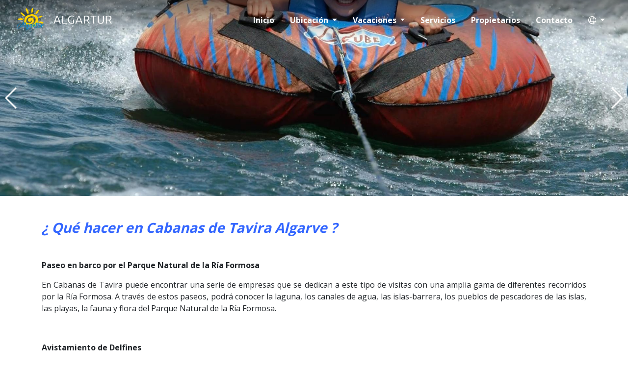

--- FILE ---
content_type: text/html; charset=utf-8
request_url: https://algartur.es/que-hacer-en-cabanas-de-tavira/
body_size: 6557
content:


<!DOCTYPE html>

<html id="ctl00_lang" lang="es">
<head><title>
	Que hacer en Cabanas de Tavira ?
</title><meta charset="UTF-8" /><meta name="viewport" content="width=device-width, initial-scale=1, user-scalable=0" /><meta id="ctl00_metaDescription" name="description" content="Que hacer en Cabanas de Tavira Algarve ?" /><meta id="ctl00_metaLanguage" name="content-language" content="es" /><meta id="ctl00_ogSite" property="og:site_name" content="" /><meta id="ctl00_ogLocale" property="og:locale" content="es_ES" /><meta id="ctl00_ogUrl" property="og:url" content="//algartur.es/que-hacer-en-cabanas-de-tavira/" /><meta id="ctl00_ogTitle" property="og:title" content="Que hacer en Cabanas de Tavira ?" /><meta id="ctl00_ogDescription" property="og:description" content="Que hacer en Cabanas de Tavira Algarve ?" /><meta property="og:type" content="website" /><meta id="ctl00_ogImage" property="og:image" content="https://algartur.com/assets/img/logo.png" /><link id="ctl00_canonical" rel="canonical" href="//algartur.es/que-hacer-en-cabanas-de-tavira/" /><link id="ctl00_hrefDeault" rel="alternate" hreflang="x-default" href="//algartur.com/cabanas-tavira-what-to-do/" /><link id="ctl00_href2" rel="alternate" hreflang="en" href="//algartur.com/cabanas-tavira-what-to-do/" /><link id="ctl00_href3" rel="alternate" hreflang="es" href="//algartur.es/que-hacer-en-cabanas-de-tavira/" /><link id="ctl00_href7" rel="alternate" hreflang="pt" href="//algartur.pt/cabanas-de-tavira-o-que-fazer/" /><link rel="icon" href="/assets/img/favicon.png" /><link rel="stylesheet" href="/assets/css/vendors/jquery-ui.min.css" /><link rel="stylesheet" href="/assets/css/vendors/bootstrap.min.css" /><link rel="stylesheet" href="/assets/css/all.min.css" /><link rel="stylesheet" href="/assets/css/vendors/swiper.min.css" /><link rel="stylesheet" href="/assets/css/estilos.css" />

    <style>
        .dropdown .dropdown-menu {
            min-width: 230px;
            position:absolute
        }

        @media(max-width:530px) {
            .dropdown-menu.multi-level .dropdown-submenu .dropdown-menu {
                position: absolute;
                left: 31px;
            }
        }

        .dropdown:hover > .dropdown-menu {
            display: block;
            margin-top: 0;
        }
        .dropdown-submenu {
            position: relative;
        }
        .dropdown-submenu>.dropdown-menu {
            top: 0;
            left: 100%;
            margin-top: -6px;
            margin-left: -1px;
            -webkit-border-radius: 0 6px 6px 6px;
            -moz-border-radius: 0 6px 6px;
            border-radius: 0 6px 6px 6px;
        }
        .dropdown-submenu:hover>.dropdown-menu {
            display: block;
        }
        .dropdown-submenu>a:after {
            display: block;
            content: " ";
            float: right;
            width: 0;
            height: 0;
            border-color: transparent;
            border-style: solid;
            border-width: 5px 0 5px 5px;
            border-left-color: #ccc;
            margin-top: 5px;
            margin-right: -10px;
        }
        .dropdown-submenu:hover>a:after {
            border-left-color: #fff;
        }

        .dropdown-submenu.pull-left {
            float: none;
        }
        .dropdown-submenu.pull-left>.dropdown-menu {
            left: -100%;
            margin-left: 10px;
            -webkit-border-radius: 6px 0 6px 6px;
            -moz-border-radius: 6px 0 6px 6px;
            border-radius: 6px 0 6px 6px;
        }
        #ctl00_Pagina_aceptoPoliticaPrivacidad {
            margin-right:3px;
        }
        /*.grecaptcha-badge { visibility: hidden; }*/
    </style>
</head>

<body id="ctl00_body">
     <!-- PhotoSwipe (programmed in this place, prevent auto submit) -->
    

    <form name="aspnetForm" method="post" action="/que-hacer-en-cabanas-de-tavira/" id="aspnetForm">
<div>
<input type="hidden" name="__VIEWSTATE" id="__VIEWSTATE" value="ccmobq6QPRfbMc6B5HIflt444HTFUf62BTxdT9p62XELXPYyxyxOVsxOPYQgvbQu2dIqNTWS24QmEq0zEddlSbpRcgGhaE4bQcyZDcHLbU8=" />
</div>


<script src="/ScriptResource.axd?d=XZH9RVb8CekXg9KpEYIejVP-JhVISXQ7Q3caDGpF64cvrD-hUkjj6KYAUHUxI6IQ1Wy-v9qQ_iz87mcPTjgUhzw7W10KX28AUdsHsfwMvd25orM89aTia1GMsbOGf3oqoXziKXCcW3l3W65SAh78ZxHoG2MQU1_-4RoS_ZOiFKA1" type="text/javascript"></script>
<div>

	<input type="hidden" name="__VIEWSTATEGENERATOR" id="__VIEWSTATEGENERATOR" value="E7E0F7B3" />
</div>

        

        <!-- Menú de navegació principal + Slider + Cercador -->
        <header class="menu-principal degradado">
            <div class="container-fluid">
                <nav class="navbar navbar-expand-xl navbar-dark">
                    <span id="logo">
                        <a href="/" id="ctl00_LogoNormal" class="navbar-brand logo_normal">
                            <img src="/assets/img/logo.png" width="200" alt="" data-retina="true">
                        </a>
                        <a href="/" id="ctl00_LogoSticky" class="navbar-brand logo_sticky">
                            <img src="/assets/img/logo_sticky.png" width="150" alt="" data-retina="true">
                        </a>
                    </span>
                    <button class="navbar-toggler" type="button" data-toggle="collapse" data-target="#navbarSupportedContent" aria-controls="navbarSupportedContent" aria-expanded="false" aria-label="Toggle navigation">
                        <span class="navbar-toggler-icon"></span>
                    </button>
                    <div class="collapse navbar-collapse" id="navbarSupportedContent">
                        <ul class="navbar-nav ml-auto">
                            <li class="nav-item">
                                <a id="ctl00_Home" class="nav-link" href="/">Inicio</a>
                            </li>
                            <li class="nav-item dropdown">
                                <a class="nav-link dropdown-toggle" href="#" id="navbarDropdownLocatoin" role="button" data-toggle="dropdown" aria-haspopup="true" aria-expanded="false">
                                    Ubicación
                                </a>
                                <ul class="dropdown-menu multi-level" role="menu" aria-labelledby="dropdownMenu">
                                    <li class="dropdown-submenu">
                                        <a href="/tavira-algarve/" id="ctl00_taviraLink" class="dropdown-item">
                                            Tavira
                                        </a>
                                        <ul class="dropdown-menu">
                                            <li>
                                                <a id="ctl00_taviraHacer" class="dropdown-item" href="/que-hacer-en-tavira-algarve/">Que hacer en Tavira</a>   
                                            </li>
                                            <li>
                                                <a id="ctl00_taviraVer" class="dropdown-item" href="/que-ver-en-tavira-algarve/">Que ver en Tavira</a>     
                                            </li>
                                            <li>
                                                <a id="ctl00_taviraComer" class="dropdown-item" href="/donde-comer-en-tavira-algarve/">Que comer en Tavira</a> 
                                            </li>
                                        </ul>
                                    </li>
                                    <li class="dropdown-submenu">
                                        <a href="/cabanas-de-tavira-algarve/" id="ctl00_cabanasLink" class="dropdown-item">
                                            Cabanas de Tavira
                                        </a>
                                        <ul class="dropdown-menu">
                                            <li>
                                                <a id="ctl00_cabanasHacer" class="dropdown-item" href="/que-hacer-en-cabanas-de-tavira/">Que hacer en Cabanas de Tavira</a>   
                                            </li>
                                            <li>
                                                <a id="ctl00_cabanasVer" class="dropdown-item" href="/que-visitar-en-cabanas-de-tavira/">Que ver en Cabanas de Tavira</a>     
                                            </li>
                                            <li>
                                                <a id="ctl00_cabanasComer" class="dropdown-item" href="/donde-comer-en-cabanas-tavira/">Que comer en Cabanas de Tavira</a> 
                                            </li>
                                        </ul>
                                    </li>
                                    <li class="dropdown-submenu">
                                        <a href="/santa-luzia-tavira-portugal/" id="ctl00_santaLuziaLink" class="dropdown-item">
                                            Santa Luzia Tavira
                                        </a>
                                        <ul class="dropdown-menu">
                                            <li>
                                                <a id="ctl00_santaLuziaHacer" class="dropdown-item" href="/que-hacer-en-santa-luzia-tavira/">Que hacer en Santa Luzia Tavira</a>   
                                            </li>
                                            <li>
                                                <a id="ctl00_santaLuziaVer" class="dropdown-item" href="/que-ver-en-santa-luzia-tavira/">Que ver en Santa Luzia Tavira</a>     
                                            </li>
                                            <li>
                                                <a id="ctl00_santaLuziaComer" class="dropdown-item" href="/donde-comer-en-santa-luzia-tavira/">Que comer en Santa Luzia Tavira</a> 
                                            </li>
                                        </ul>
                                    </li>

                                    



                                    <li class="dropdown-submenu">
                                        <a href="/altura/" id="ctl00_AlturaLink" class="dropdown-item">
                                            Altura
                                        </a>
                                        <ul class="dropdown-menu">
                                            <li>
                                                <a id="ctl00_AlturaHacer" class="dropdown-item" href="/que-hacer-en-altura/">Que hacer en Altura</a>   
                                            </li>
                                            <li>
                                                <a id="ctl00_AlturaVer" class="dropdown-item" href="/que-ver-en-altura/">Que ver en Altura</a>     
                                            </li>
                                            <li>
                                                <a id="ctl00_AlturaComer" class="dropdown-item" href="/donde-comer-en-altura/">Que comer en Altura</a> 
                                            </li>
                                        </ul>
                                    </li>
                                    <li class="dropdown-submenu">
                                        <a href="/manta-rota/" id="ctl00_MantaRotaLink" class="dropdown-item">
                                            Manta Rota
                                        </a>
                                        <ul class="dropdown-menu">
                                            <li>
                                                <a id="ctl00_MantaRotaHacer" class="dropdown-item" href="/que-hacer-en-manta-rota/">Que hacer en Manta Rota</a>   
                                            </li>
                                            <li>
                                                <a id="ctl00_MantaRotaVer" class="dropdown-item" href="/que-ver-en-manta-rota/">Que ver en Manta Rota</a>     
                                            </li>
                                            <li>
                                                <a id="ctl00_MantaRotaComer" class="dropdown-item" href="/donde-comer-en-manta-rota/">Que comer en Manta Rota</a> 
                                            </li>
                                        </ul>
                                    </li>
                                    <li class="dropdown-submenu">
                                        <a href="/praia-verde/" id="ctl00_PraiaVerdeLink" class="dropdown-item">
                                            Praia Verde
                                        </a>
                                        <ul class="dropdown-menu">
                                            <li>
                                                <a id="ctl00_PraiaVerdeHacer" class="dropdown-item" href="/que-hacer-en-praia-verde/">Que hacer en Praia Verde</a>   
                                            </li>
                                            <li>
                                                <a id="ctl00_PraiaVerdeVer" class="dropdown-item" href="/que-ver-en-praia-verde/">Que ver en Praia Verde</a>     
                                            </li>
                                            <li>
                                                <a id="ctl00_PraiaVerdeComer" class="dropdown-item" href="/donde-comer-en-praia-verde/">Que comer en Praia Verde</a> 
                                            </li>
                                        </ul>
                                    </li>
                                    <li class="dropdown-submenu">
                                        <a href="/olhao/" id="ctl00_OlhaoLink" class="dropdown-item">
                                            Olhão
                                        </a>
                                        <ul class="dropdown-menu">
                                            <li>
                                                <a id="ctl00_OlhaoHacer" class="dropdown-item" href="/que-hacer-en-olhao/">Que hacer en Olhão</a>   
                                            </li>
                                            <li>
                                                <a id="ctl00_OlhaoComer" class="dropdown-item" href="/donde-comer-en-olhao/">Que comer en Olhão</a> 
                                            </li>
                                        </ul>
                                    </li>

                                    <li class="">
                                        <a href="/visite-algarve/" id="ctl00_AlgarveLink" class="dropdown-item">
                                            Visite Algarve
                                        </a>
                                        
                                    </li>
                                </ul>
                            </li>

                            <li class="nav-item dropdown">
                                <a class="nav-link dropdown-toggle" href="#" id="navbarDropdownLodgings" role="button" data-toggle="dropdown" aria-haspopup="true" aria-expanded="false">
                                    Vacaciones
                                </a>
                                <div class="dropdown-menu dropdown-menu-right" aria-labelledby="navbarDropdownLodgings">
                                    <a id="ctl00_linkOne" class="dropdown-item" href="/21/alojamientos?destination=tavira">Tavira</a>   
                                    <a id="ctl00_linkTwo" class="dropdown-item" href="/21/alojamientos?destination=cabanas-de-tavira">Cabanas de Tavira</a>     
                                    <a id="ctl00_linkThree" class="dropdown-item" href="/21/alojamientos?destination=conceicao-de-tavira">Conceiçao de Tavira</a>   
                                    <a id="ctl00_linkFour" class="dropdown-item" href="/21/alojamientos?destination=santa-luzia-tavira">Santa Luzia Tavira</a>   
                                    <a id="ctl00_linkFive" class="dropdown-item" href="/21/alojamientos?destination=luz-de-tavira">Luz de Tavira</a>   
                                    <a id="ctl00_linkAltura" class="dropdown-item" href="/21/alojamientos?destination=altura">Altura</a>   
                                    <a id="ctl00_linkOlhao" class="dropdown-item" href="/21/alojamientos?destination=olhao">Olhão</a>   
                                    <a id="ctl00_Ofertes" class="dropdown-item" href="/26/ofertas">Ofertas</a>   
                                    <a id="ctl00_Regals" class="dropdown-item" href="/cupon-regalo-vacaciones-tavira-algarve/">Cupón Regalo</a>   
                                    <a id="ctl00_Temporada" class="dropdown-item" href="/22/alquiler-mensual">Alquiler mensual</a>
                                </div>
                            </li>
                            
                            
                            
                            <li id="ctl00_visibleServeis" class="nav-item">
                                <a id="ctl00_Serveis" class="nav-link" href="/4/servicios">Servicios</a>
                            </li>
                            <li id="ctl00_visiblePropietaris" class="nav-item">
                                <a id="ctl00_propietaris" class="nav-link" href="/anunciate-propiedades-alquiler-tavira-portugal/">Propietarios</a>
                            </li>
                            
                            
                            <li class="nav-item">
                                <a id="ctl00_Contactar" class="nav-link" href="/contactar/">Contacto</a>
                            </li>
                            <li class="nav-item dropdown">
                                <a class="nav-link dropdown-toggle" href="#" id="navbarDropdown" role="button" data-toggle="dropdown"
                                    aria-haspopup="true" aria-expanded="false"><i class="fal fa-globe"></i>
                                </a>
                                <div class="dropdown-menu dropdown-menu-right" aria-labelledby="navbarDropdown">
                                    <a href="//algartur.com/cabanas-tavira-what-to-do/" id="ctl00_Eng" class="dropdown-item en">English
                                    </a>
                                    
                                    <a href="//algartur.es/que-hacer-en-cabanas-de-tavira/" id="ctl00_Esp" class="dropdown-item es">Español
                                    </a>
                                    
                                    
                                    
                                    <a href="//algartur.pt/cabanas-de-tavira-o-que-fazer/" id="ctl00_Por" class="dropdown-item pt">Português
                                    </a>
                                    
                                    
                                    
                                </div>
                            </li>
                        </ul>
                    </div>
                </nav>
            </div>
        </header>

        <!-- Foto fons + titular + fil d'ariadna -->
        
        <div id="vue">
            


    

    <section id="ctl00_Pagina_visibleCarousel" class="carousel-location">
        <div class="swiper-container">
            <div class="swiper-wrapper">
                
                        <div class="swiper-slide" style="background: url(https://algartur.com/news/N1013F0_imgs_637604845300412686.jpg) no-repeat center center; background-size: cover;"></div>
                    
            </div>
            <div class="swiper-button-next swiper-button-white"></div>
            <div class="swiper-button-prev swiper-button-white"></div>
        </div>
    </section>


    <div class="pagina container py-5">
        <div class="row">
            
            <div id="ctl00_Pagina_classText" class="col">
                <div> <h3 style="text-align: justify;"><span style="color: #3366ff;"><em><strong>¿ Qué hacer en&nbsp;Cabanas de Tavira Algarve ?</strong></em></span></h3><div style="text-align: justify;">              </div><p style="text-align: justify;"><br /></p><p style="text-align: justify;"><strong>Paseo en barco por el Parque Natural de la Ría Formosa</strong></p><p style="text-align: justify;">En Cabanas de Tavira puede encontrar una  serie de empresas que se dedican a este tipo de visitas con una amplia  gama de diferentes recorridos por la Ría Formosa. A través de estos  paseos, podrá conocer la laguna, los canales de agua, las islas-barrera,  los pueblos de pescadores de las islas, las playas, la fauna y flora  del Parque Natural de la Ría Formosa.</p><p style="text-align: justify;"><br /></p><p style="text-align: justify;"><strong>Avistamiento&nbsp;de Delfines</strong></p><p style="text-align: justify;">Una de las actividades más emocionantes  que puede realizar es el avistamiento de&nbsp;delfines en su hábitat natural.  Este tipo de cetáceos son animales migratorios que puede&nbsp;en todo el  mundo, por todos los océanos y mares, aunque en nuestra costa es fácil  visualizarlos. Las especies avistadas con mayor frecuencia son el delfín  común y el delfín nariz de botella, pero también resulta fácil de  avistar peces voladores, peces luna, tortugas al mar, entre otros.</p><p style="text-align: justify;"><br /></p><p style="text-align: justify;"><strong>Pesca deportiva en alta mar</strong></p><p style="text-align: justify;">Otras de las actividades principales que  puede realizar es la pesca deportiva. La mayoría de los peces  capturados son: caballa, jurel, dorada, pargo, pez aguja, salmonetes …</p><p style="text-align: justify;"><br /></p><p style="text-align: justify;"><strong>Deportes Náuticos</strong></p><p style="text-align: justify;">Se puede practicar diferentes deportes  acuáticos en Cabanas de Tavira como: Kitesurf, Kitebuggying, Stand Up  Paddle, Windsurf, Vela o Surf.</p><p style="text-align: justify;"><br /></p><p style="text-align: justify;"><strong>Playa / Isla de Cabanas de Tavira</strong></p><p style="text-align: justify;">La playa se encuentra en frente de la  villa de Cabanas de Tavira. A esta magnífica playa se accede mediante un  corto viaje de 2&nbsp;minutos en barco. La playa dispone de instalaciones de  bares y WC y está vigilada durante la temporada de baño. Los barcos van  hacia la playa cada 2&nbsp;minutos, por lo cual, no hay problemas de  esperas.</p><p style="text-align: justify;"><br /></p><p style="text-align: justify;"><strong>Marginal de Cabanas de Tavira y Comercio Local</strong></p><p style="text-align: justify;">Se sorprenderá por la variedad de platos  que se sirven en los restaurantes, cafeterías y bares de Cabanas de  Tavira. Podrá disfrutar de un almuerzo tranquilo en el paseo marítimo o  cenar mientras disfruta de la puesta de sol sobre las tranquilas aguas  de la Ría Formosa. Cabanas de Tavira conserva el encanto, el sosiego y  la tranquilidad de una antigua aldea de pescadores. El marisco está  siempre muy fresco y bien preparado. El pescado fresco a la parrilla  también es delicioso, sobretodo acompañado de un excelente vino blanco  fresco. Además podrá encontrar en la zona&nbsp; una amplia gama de tiendas  tradicionales donde podrá comprar productos artesanales de la región de  Tavira.</p><p style="text-align: justify;"><br /></p><p style="text-align: justify;"><em><strong>Ver más información sobre Cabanas de Tavira a través de los enlaces siguientes:</strong></em></p><ul style="text-align: justify;"> <li><span style="color: #3366ff;"><strong><a href="http://algartur.es/que-visitar-en-cabanas-de-tavira/">¿ Qué visitar en Cabanas de Tavira Algarve ?</a></strong></span></li> <li><span style="color: #3366ff;"><strong><a href="http://algartur.es/donde-comer-en-cabanas-tavira/">¿ Dónde comer en Cabanas de Tavira ?</a></strong></span></li> </ul><p><br /></p><div style="text-align: justify;"> </div><hr style="text-align: justify;" /><div style="text-align: justify;"> </div><p style="text-align: justify;"><i><b>ALGARTUR: Su socio en Alojamiento Local desde 2006.</b></i></p><p style="text-align: justify;"><em><strong>Cabanas de Tavira, Algarve</strong></em></p><div style="text-align: justify;"> </div><ul> <li style="text-align: justify;">Apartamentos vacacionales en Cabanas de Tavira.</li> <li style="text-align: justify;">Cabanas de Tavira Habitaciones para alquiler.</li> <li style="text-align: justify;">Vacaciones en Cabanas de Tavira.</li> </ul><h2>&nbsp;</h2></div>
            </div>
        </div>
    </div>

    


        </div>

        <!-- Footer -->
        <footer class="border-top">
            <div class="container">
                <div class="row">
                    <div class="col-md-6 col-lg-3 contactar mb-3 mb-md-0">
                        <div id="ctl00_visibleAdreca" class="footer-adress">
                            <i class="fal fa-map-marker-smile"></i>
                            Rua Combatentes da Grande Guerra, 38<br>8800-396, Tavira
                        </div>
                        
                        <div id="ctl00_visibleEmail" class="footer-phones">
                            <i class="fal fa-envelope"></i>
                            <a id="ctl00_Email" href="mailto:info@algartur.com">info@algartur.com</a>
                        </div>
                        
                        <div id="ctl00_visibleMobil" class="footer-phones">
                            <i class="fal fa-mobile"></i>
                            <a id="ctl00_Mobil" href="tel:00351964806971">+351 964 806 971</a>
                            <small>
                                <br />
                                (Llamada red móvil nacional)
                            </small>
                        </div>
                    </div>
                    <div class="col-md-3 mb-3 mb-md-0">
                        <p class="titol">Información de la reserva</p>
                        <ul class="list-unstyled">
                            <li class="py-1">
                                <a id="ctl00_footerApartaments" href="/21/alojamientos">Alojamientos</a>
                            </li>
                            <li id="ctl00_visibleFooterTemporada" class="py-1">
                                <a id="ctl00_footerTemporada" href="/22/alquiler-mensual">Alquiler mensual</a>
                            </li>
                            
                            
                            
                            <li id="ctl00_visibleFooterServeis" class="py-1">
                                <a id="ctl00_footerServeis" href="/4/servicios">Servicios</a>
                            </li>
                            
                        </ul>
                    </div>
                    <div class="col-md-3 mb-3 mb-md-0">
                        <p class="titol">Más información</p>
                        <ul class="list-unstyled">
                            <li class="py-1">
                                <a id="ctl00_footerNosaltres" href="/quienes-somos-empresa-vacaciones-tavira/">Sobre nosotros</a>
                            </li>
                            <li id="ctl00_visibleFooterPropietaris" class="py-1">
                                <a id="ctl00_footerPropietaris" href="/anunciate-propiedades-alquiler-tavira-portugal/">Propietarios</a>
                            </li>
                            <li id="ctl00_visibleFooterFaqs" class="py-1">
                                <a id="ctl00_footerFaqs" href="/12/preguntas-frecuentes">Preguntas frecuentes</a>
                            </li>
                            <li class="py-1">
                                <a id="ctl00_footerContactar" href="/contactar/">Contacto</a>
                            </li>
                        </ul>
                    </div>
                    <div class="col-lg-3 mb-3 mb-md-0">
                        <p class="titol">Síguenos</p>
                        <ul class="list-inline">
                            <li class='nav-item'><a href='https://www.facebook.com/algartur ' class='nav-link p-2' title='facebook'><i class='fab fa-facebook-f'></i> Facebook</a></li>
                            
                            
                            <!-- Si hi ha més xarxes socials, afegir-les aquí -->
                        </ul>
                    </div>
                </div>
                <div class="border-top">
                    <div class="row pt-3">
                        <div class="col-md-9 mb-3 mb-md-0">
                            <span class="copyright pr-2">©
                                 2026. Todos los derechos reservados</span>
                            <ul class='enlaces list-unstyled list-inline mb-0'>
                                <li class='list-inline-item'>
                                    <a id="ctl00_footerlegal" href="/9/aviso-legal">Aviso legal</a>
                                </li>
                                <li class='list-inline-item'>
                                    <a id="ctl00_footerPrivacitat" href="/13/politica-de-privacidad">Política de privacidad</a>
                                </li>
                                <li class='list-inline-item'>
                                    <a id="ctl00_footerCookies" href="/14/politica-de-cookies">Política de cookies</a>
                                </li>
                            </ul>
                        </div>
                        <div class="col-md-3">
                            <ul class='pago-seguro list-unstyled list-inline mb-0'>
                                <li class='list-inline-item'><i class="fab fa-cc-visa fa-2x"></i></li>
                                <li class='list-inline-item'><i class="fab fa-cc-paypal fa-2x"></i></li>
                                <li class='list-inline-item'><i class="fab fa-cc-mastercard fa-2x"></i></li>
                                <li class='list-inline-item'><i class="fab fa-cc-amex fa-2x"></i></li>
                            </ul>
                        </div>
                    </div>
                </div>
            </div>
        </footer>

    </form>

    
    

    <!-- Scripts -->
    
    <script src="/assets/js/vendors/jquery.min.js" charset="utf-8"></script>
    <script src="/assets/js/vendors/jquery-ui.min.js" charset="utf-8"></script>
    <script src="/assets/js/vendors/bootstrap.bundle.min.js" charset="utf-8"></script>
    <script src="/assets/js/vendors/swiper.min.js"></script>
    <script src="/assets/js/vendors/parallax.min.js"></script>
    <script src="/assets/js/functions.js"></script>
    <script>const traductor = {    persona: 'Persona',     persones: 'Personas',     habitacio: 'Habitación',     habitacions: 'Habitaciones',     bany: 'Baño',     banys: 'Baños',     llit: 'cama',     llits: 'Camas',     allotjament: 'Alojamiento',     allotjaments: 'Alojamientos',     desde: 'Desde',     fins: 'Hasta',     en: 'En',     dia: 'Día',     mes: 'Mes',     reserva: 'Reserva',     total: 'Total',    tipologia: {        '21': 'Apartamento',        '24': 'Estudio',        '31': 'Casa',        '48': 'Habitación',        '88': 'Parking',        'default': 'Propiedad'    }};const festius = {   '01/01': '-capAny',   '24/12': '-nitNadal',   '25/12': '-nadal',   '31/12': '-nitCapAny'};const setmana = ['domingo', 'lunes', 'martes', 'miércoles', 'jueves', 'viernes', 'sábado'];const minimNitsGlobal = 1;const coords = [41.403506, 2.133861];const domini = 'https://algartur.com';const langInt = 3;const langStr = 'es';</script>
    
    <script>
        new Swiper('.swiper-container', {
            navigation: {
                nextEl: '.swiper-button-next',
                prevEl: '.swiper-button-prev',
            },
            loop: true,
            autoplay: {
                delay:3500
            }
        });
    </script>

    
    
</body>
</html>


--- FILE ---
content_type: text/css
request_url: https://algartur.es/assets/css/estilos.css
body_size: 6351
content:
@import url('https://fonts.googleapis.com/css2?family=Open+Sans:wght@300;400;600;700&display=swap');
:root {
    --azul: #0194e1;
    --azul_oscuro: #012f47;
    --amarillo: #ffd206;
    --gris-claro: #F7F7F7;
}
body {
    background: #FFF;    
    font-family: 'Open Sans', sans-serif;
}
a {
    color: var(--azul);
}
.h1, .h2, .h3, .h4, .h5, .h6, h1, h2, h3, h4, h5, h6 {
    color: var(--azul_oscuro);
    font-weight: 600;
}
.bg-azul {
    background-color: var(--azul);
}
.bg-amarillo {
    background-color: var(--amarillo);
}
.bg-amarillo-claro {
    background-color: #fffae6;
}
.bg-azul-claro {
    background-color: #e5f4fc;
}
.bg-gris-claro {
    background-color: var(--gris-claro);
}
.pt-60 {
    padding-top: 30px !important;
}
.py-60 {
    padding-top: 30px !important;
    padding-bottom: 30px !important;
}
.py-100 {
    padding-top: 50px !important;
    padding-bottom: 50px !important;
}
.pb-100 {
    padding-bottom: 50px !important;
}
.mb-20 {
    margin-bottom: 20px !important;
}
.mb-30 {
    margin-bottom: 15px !important;
}
.mb-40 {
    margin-bottom: 20px !important;
}
section .titulo-section {            
    text-align: center;
    margin: 0 0 25px;
    font-size: 27px;
}
@media (min-width: 1200px) {
    .pt-60 {
        padding-top: 60px !important;
    }
    .py-60 {
        padding-top: 60px!important;
        padding-bottom: 60px!important;
    }
    .py-100 {
        padding-top: 100px!important;
        padding-bottom: 100px!important;
    }
    .pb-100 {
        padding-bottom: 100px !important;
    }
    .mb-30 {
        margin-bottom: 30px !important;
    }
    .mb-40 {
        margin-bottom: 40px!important;
    }
}
header {
    width: 100%;
    position: fixed;
    left: 0;
    top: 0;
    z-index: 9999;    
}

.degradado {
    background: linear-gradient(180deg, rgba(0,0,0,0.5) 0%, rgba(0,0,0,0) 100%);
}
header.sticky {
    -webkit-box-shadow: 0px 2px 10px -2px rgba(0, 0, 0, 0.41);
    -moz-box-shadow: 0px 2px 10px -2px rgba(0, 0, 0, 0.41);
    box-shadow: 0px 2px 10px -2px rgba(0, 0, 0, 0.41);
    background-color: #fff;
    padding-bottom: 0;
}
header #logo .logo_sticky,
header.sticky #logo .logo_normal,
header.bg-white #logo .logo_normal {
    display: none;
}
header.sticky #logo .logo_sticky,
header.bg-white #logo .logo_sticky {
    display: block;
}
.navbar-dark .navbar-nav .nav-link {
    color: #FFF;
}
.navbar-dark .navbar-nav .nav-link:focus, .navbar-dark .navbar-nav .nav-link:hover {
    color: var(--amarillo);
}
@media (min-width: 1200px) {
    .navbar-expand-xl .navbar-nav .nav-link {        
        font-weight: 700;
        padding-right: 1rem;
        padding-left: 1rem;
    }
    .container-home {
        width: 100%;
        max-width: 1760px;
        padding-right: 80px;
        padding-left: 80px;
    }
}
header.sticky .navbar-dark .navbar-nav .nav-link,
header.bg-white .navbar-dark .navbar-nav .nav-link,
header.sticky .navbar-dark .navbar-nav .nav-link,
header.bg-white .navbar-dark .navbar-nav .nav-link {
    color: var(--azul_oscuro);
}
header .navbar-dark .navbar-toggler,
header .navbar-dark .navbar-toggler,
header .navbar-dark .navbar-toggler,
header .navbar-dark .navbar-toggler {    
    border-color: transparent;
}
header.sticky .navbar-dark .navbar-toggler,
header.bg-white .navbar-dark .navbar-toggler,
header.sticky .navbar-dark .navbar-toggler,
header.bg-white .navbar-dark .navbar-toggler {
    color: var(--azul);
    border-color: transparent;    
}
header .navbar-dark .navbar-toggler .navbar-toggler-icon,
header .navbar-dark .navbar-toggler .navbar-toggler-icon,
header .navbar-dark .navbar-toggler .navbar-toggler-icon,
header .navbar-dark .navbar-toggler .navbar-toggler-icon {
    background-image: url("data:image/svg+xml,%3csvg xmlns='http://www.w3.org/2000/svg' width='30' height='30' viewBox='0 0 30 30'%3e%3cpath stroke='rgba%28255, 255, 255, 1%29' stroke-linecap='round' stroke-miterlimit='10' stroke-width='2' d='M4 7h22M4 15h22M4 23h22'/%3e%3c/svg%3e");
}
header.sticky .navbar-dark .navbar-toggler .navbar-toggler-icon,
header.bg-white .navbar-dark .navbar-toggler .navbar-toggler-icon,
header.sticky .navbar-dark .navbar-toggler .navbar-toggler-icon,
header.bg-white .navbar-dark .navbar-toggler .navbar-toggler-icon {
    background-image: url("data:image/svg+xml,%3csvg xmlns='http://www.w3.org/2000/svg' width='30' height='30' viewBox='0 0 30 30'%3e%3cpath stroke='rgba%280, 0, 0, 1%29' stroke-linecap='round' stroke-miterlimit='10' stroke-width='2' d='M4 7h22M4 15h22M4 23h22'/%3e%3c/svg%3e");
}
.cap-imatge {
    position: relative;
    display: table;
    width: 100%;
    height: 500px;
    background-repeat: no-repeat;
    background-position: center center;
    background-size: cover;
}
.cap-imatge {
    height: 250px;
}
.cap-nom-preu {
    position: absolute;
    left: 0;
    bottom: 0;
    width: 100%;
    color: #ffffff;
    background: -webkit-linear-gradient(top, transparent, #000);
    background: linear-gradient(to bottom, transparent, #000);
    padding: 20px 0;
}
.cap-nom-preu h1 {
    font-size: 36px;
    text-transform: uppercase;
    letter-spacing: 2px;
    font-weight: lighter;
}
.cap-nom-preu span {
    font-size: 2rem;
}
.cap-frase {
    display: table-cell;
    width: inherit;
    vertical-align: middle;
    background: rgba(0, 0, 0, 0.2);
}
.cap-frase, .cap-frase h1 {
    font-size: 25px;
    text-align: center;
    color: #ffffff;
    margin-bottom: 0;
}
@media (min-width: 768px) {
    .cap-frase, .cap-frase h1 {
        font-size: 45px;
    }
}
.contenidor-carrusel-cercador {
    position: relative;
}
.portada-frase {
    font-size: 24px;
    width: 75%;
    max-width: 800px;
    position: absolute;
    top: 50%;
    left: 50%;
    -ms-transform: translate(-50%, -50%);
    transform: translate(-50%, -50%);
    text-align: center;
    color: #ffffff;    
}
.swiper-carrusel .swiper-slide::before {
    position: absolute;
    left: 0;
    top: 0;
    right: 0;
    bottom: 0;
    content: '';
    background-color: rgba(0, 0, 0, 0.2);
}
.portada-frase p {
    color: #FFF;
}
@media (min-width: 576px) {
    .portada-frase {
        font-size: 48px;
    }
}
.portada-cercador {
    background: var(--azul);    
    padding: 15px 0;
}
@media (min-width: 768px) {
    .portada-cercador {
        background: #333;
        background-color: rgba(0, 0, 0, 0.4);
        padding: 15px 0;
        position: absolute;
        left: 0;
        bottom: 0;
        width: 100%;    
        z-index: 2;
    }
}
.banner-top {
    color: #FFF;
}
.banner-top h2 {
    color: #FFF;
}
.banner-top h2::before {
    content: url(/assets/img/acento-right.png);
    display: block;    
}
.puntos-destacados {
    margin: 30px 0;
}
@media (min-width: 768px) {
    .puntos-destacados {
        margin: 60px 0;
    }
}
.puntos-destacados .titol {
    font-size: 20px;    
    margin-bottom: 20px;
    color: var(--azul);
}
.puntos-destacados .titol:before {
    content: url(/assets/img/acento-left.png);
    display: block;
}
.puntos-destacados i {
    color: var(--azul);
}
.apartamentos-destacados {
    width: 100%;
    max-width: 1760px;
    margin: 30px auto;
}
.apartamentos-destacados h2 {
    margin-bottom: 30px;
}
.apartamentos-destacados .titulo-apartamento {
    font-size: 18px;
    margin-bottom: 0;
}
.apartamentos-destacados .titulo-apartamento a {    
    color: var(--azul);
}
.apartamentos-destacados .contenedor > a {
    display: block;
    position: relative;
}
.apartamentos-destacados .contenedor .precio {
    width: 100%;
    position: absolute;
    left: 0;
    bottom: 0;
    font-size: 18px;
    text-align: right;
    padding-top: 20px;
    padding-right: 1rem;
    margin-bottom: 0;
    color: #fff;
    background: linear-gradient(180deg, rgba(255,255,255,0) 0%, rgba(0,0,0,0.5) 100%);
}
.apartamentos-destacados .contenedor p strong {
    font-size: 28px;
}
.apartamentos-destacados .ubicacion {
    font-size: 15px;
    line-height: 20px;
    color: #8e8e8e;
}
.apartamentos-destacados ul.caracteristicas {
    margin-top: 10px;
    margin-bottom: 0;
    color: #8e8e8e;
}
@media (min-width: 768px) {
    .apartamentos-destacados {
        padding-left: 35px;
        padding-right: 35px;
        margin: 0 auto;
    }
} 
.destacados-footer {
    background-color: #fff;    
    margin: 30px 0;
}
.destacados-footer a {
    text-decoration: none;
}
.destacados-footer .contenedor {
    box-shadow: rgba(0, 0, 0, 0.15) 0px 2px 8px !important;
    background-color: var(--amarillo);
}
.destacados-footer .frase {
    color: #565a5c;
    font-size: 18px;
    margin-bottom: 30px;
}
.destacados-footer .titulo {
    font-size: 22px;
    font-weight: 600;
    color: #000;
}
.destacados-footer .texto {
    color: #565a5c;
    font-size: 14px;
}
@media (min-width: 768px) {
    .destacados-footer {
        margin: 60px 0;
    }
}
.banner-home-texto {
    background-color: #fcbd2a;
}
.banner-home-img {
    background-position: center;
    background-repeat: no-repeat;
    background-size: cover;
    height: 250px;
}
@media (min-width: 768px) {
    .banner-home-texto {
        display: flex;
        flex-direction: column;
        justify-content: center;
    }
    .banner-home-img {
        min-height: 400px;
    }    
}
.banner-home-texto .titulo {
    color: #fff;
    font-size: 2rem;
}
.banner-home-texto .texto {
    color: #fff;
    font-size: 18px;
}
.partners ul {
    flex-wrap: wrap;
    flex-direction: column;
}
.partners ul li img {
    height: 50px;
}
@media (min-width: 768px) {
    .partners ul {        
        flex-direction: row;
    }    
}
footer {
    margin-top: 60px;
    background-color: #e5f4fc;
    padding: 30px 0;    
    /* background-image: linear-gradient(to bottom, rgba(255, 255, 255, 0.8), rgba(255, 255, 255, 0.8)), url(/assets/img/logo_algatur.png); */
    background-position: center;
    background-repeat: no-repeat;
}
footer a {
    color: var(--azul_oscuro);
}
footer a:hover {
    color: var(--azul_oscuro);
}
footer .titol {
    text-transform: uppercase;
    font-size: 12px;
    font-weight: 600;    
    color: var(--azul_oscuro);
}
footer .tel, footer .whatsapp, footer .correo-electronico {
    display: block;
}
footer .copyright {    
    color: #999;
    font-size: 14px;
}
footer .enlaces {
    display: inline;
    font-size: 14px;
}
footer .enlaces a {
    color: var(--azul);
}
footer .pago-seguro {
    color: #999;
}
.breadcrumbs {
    background-color: #333;
    padding: 10px 0;
    font-size: 12px;
}
.breadcrumbs ul {
    margin: 0;
    padding: 0;
    color: #888;
}
.breadcrumbs ul li:first-child {
    padding-left: 20px;
}
.breadcrumbs ul li:first-child::before {
    font-family: "Font Awesome 5 Pro";
    font-weight: 400;
    content: "\f015";
    position: absolute;
    left: 0;
    top: 1px;
    color: #fff;
}
.breadcrumbs ul li a {
    color: #fff;
    opacity: 0.7;
}
.breadcrumbs ul li a:hover {
    color: #fff;
    opacity: 1;
}
.breadcrumbs ul li {
    display: inline-block;
    padding-right: 8px;
    margin-right: 3px;
    position: relative;
}
.breadcrumbs ul li:after {
    font-family: "Font Awesome 5 Pro";
    font-weight: 400;
    content: "\f105";
    position: absolute;
    right: 0;
    top: 2px;
}
.breadcrumbs ul li:last-child:after {
    content: "";
}
aside .card .titulo {
    text-transform: uppercase;
    font-size: 11px;
    font-weight: 700;
    margin-bottom: 8px;
}
.extra-info .titulo, .extra-info .tel {
    margin-bottom: 0;
}
.listado .foto img {
    object-fit: cover;
    height: 100%;
}
.listado h3 {
    font-size: 18px;    
}
.listado .ubicacion {
    font-size: 15px;
    line-height: 20px;
    color: #8e8e8e;
    margin-bottom: 5px;
}
.listado p {
    font-size: 14px;
    color: #777;
}
.listado i {
    color: #666;
}
.listado .precio-columna {
    text-align: center;    
}
.listado .precio-columna i {
    color: #fcbd2a;
}
.listado .precio-columna .precio-contenedor .precio-concepto, .listado .precio-columna .precio-contenedor .precio {
    display: block;
}
.listado .precio-columna .precio-contenedor .precio {
    font-size: 20px;    
}
.listado .precio-columna .precio-contenedor {
    padding: 0 16px 16px 16px;
    display: flex;
    flex-direction: row;
    align-items: center;
    justify-content: space-between;
}
@media (min-width: 768px) {
    .listado .precio-columna {        
        width: 100%;
        text-align: center;
        padding: 0;
        border-left: 1px solid #dee2e6!important;;
    }
    .listado .precio-columna .precio-contenedor {
        display: flex;
        flex-direction: column;
        justify-content: center;
        padding: 0 16px 16px 16px;
    }
    .listado .precio-columna .precio-contenedor .precio {        
        margin-bottom: 10px;
    }        
}
.listado .estrellas {
    margin-bottom: 20px;
}
.listado .estrellas ul li {
    margin-left: 4px;
    margin-right: 0!important;
}
.listado .estrellas ul li:first-child {
    margin-left: 0;
}
.caracteristicas {
    padding-bottom: 30px;
    margin-bottom: 30px;
}
.caracteristicas li {
    color: #666;
    margin-right: 30px!important;
}
.caracteristicas li span {
    font-size: 14px;
}
.caracteristicas-ficha {
    justify-content: space-between;    
}
.caracteristicas-ficha li {
    justify-content: space-between;
    margin-right: 0!important;    
}
@media (min-width: 768px) {
    .caracteristicas-ficha {
        justify-content: unset;
    }
    .caracteristicas-ficha li {
        margin-right: 30px!important;
    }    
}
.equipamiento .contenedor-titular {
    margin: 30px 0;
}
.equipamiento h4 {
    font-size: 14px;
    font-weight: bold;
}
.equipamiento ul  {
    -webkit-column-count: 1;
    -moz-column-count: 1;
    column-count: 1;
    margin-bottom: 0;
}
@media (min-width: 768px) {
    .equipamiento ul {
        -webkit-column-count: 3;
        -moz-column-count: 3;
        column-count: 3;
    }
}
.equipamiento ul li, .restricciones ul li {
    font-size: 14px;
    line-height: 1.8;
    color: #212529;    
}
.equipamiento ul li i, .restricciones ul li i.fa-check {
    color: var(--azul);
}
.equipamiento ul.restriccions li i, .restricciones ul li i.fa-times {
    color: #f44336;
}
.ficha .distribucion h3 {
    margin-bottom: 5px;
}
.distribucion .texto, .normas .texto {
    font-size: 14px;
    line-height: 1.8;
    color: #212529;
}
.swiper-container, .swiper-slide img {
    width: 100%;
}
.opiniones .puntuacion {
    font-weight: 700;
    font-size: 26px;
    color: #ffb901;
}
.opiniones .puntuacion small {
    color: #212529;
    padding-left: 10px;
}
.opiniones i {
    color: #072f42;
}
.opiniones .concepto {
    font-size: 13px;
    color: #4c4c4c;
}
.testimonio .rating {
    font-weight: 700;
    color: #ffb901;
}
.testimonio .fecha {
    font-size: 12px;
    color: #555555;
}
.testimonio .texto, .testimonio .texto p {
    font-size: 14px;
}
.swiper-carrusel {
    width: 100%;
    height: 40vh;
}
.swiper-apartamentos-destacados {
    padding-left: 45px;
    padding-right: 45px;
}

.swiper-apartamentos-destacados .swiper-wrapper, .swiper-apartamentos-destacados .swiper-slide {
    height: initial;
}
.swiper-apartamentos-destacados .swiper-slide {
    background-color: #FFF;
}
.swiper-apartamentos-destacados .swiper-slide img {
    height: 175px;
    object-fit: cover;
}
@media (min-width: 1400px) {
    .swiper-apartamentos-destacados .swiper-slide img {
        height: 245px;
    }    
}
.swiper-button-prev.swiper-button-black,
.swiper-container-rtl .swiper-button-next.swiper-button-black {
    background-image: url("data:image/svg+xml;charset=utf-8,%3Csvg%20xmlns%3D'http%3A%2F%2Fwww.w3.org%2F2000%2Fsvg'%20viewBox%3D'0%200%2027%2044'%3E%3Cpath%20d%3D'M0%2C22L22%2C0l2.1%2C2.1L4.2%2C22l19.9%2C19.9L22%2C44L0%2C22L0%2C22L0%2C22z'%20fill%3D'%23000000'%2F%3E%3C%2Fsvg%3E");
}
.swiper-button-next.swiper-button-black,
.swiper-container-rtl .swiper-button-prev.swiper-button-black {
    background-image: url("data:image/svg+xml;charset=utf-8,%3Csvg%20xmlns%3D'http%3A%2F%2Fwww.w3.org%2F2000%2Fsvg'%20viewBox%3D'0%200%2027%2044'%3E%3Cpath%20d%3D'M27%2C22L27%2C22L5%2C44l-2.1-2.1L22.8%2C22L2.9%2C2.1L5%2C0L27%2C22L27%2C22z'%20fill%3D'%23000000'%2F%3E%3C%2Fsvg%3E");
}
@media (min-width: 576px) {
    .swiper-carrusel {
        height: 100vh;
    }
}
.leyenda-calendarios {
    padding: 1em 0;
}
.leyenda-calendarios ul {
    margin: 0;
    padding: 0;
    list-style-type: none;
}
.leyenda-calendarios ul li {
    float: left;
    margin-right: 10px;
}
.leyenda-calendarios span {
    font-size: 12px;
    text-transform: uppercase;
    color: #999;
    padding: 4px;
}
.leyenda-calendarios span.diesEscollits {
    color: #fff;
    background-color: #85c99d;
}
.leyenda-calendarios span.diesDisponibles {
    color: #000;
}
.leyenda-calendarios span.diesNoDisponibles {
    color: #a3a2a2;
    text-decoration: line-through;
    background-color: #e8e8e8;
}
.bg-white {
    background: white;
}
.ui-datepicker {
    padding: 0;
    border: 1px solid #ddd;
    -webkit-border-radius: 4px;
    -moz-border-radius: 4px;
    border-radius: 4px;
    box-shadow: rgba(0, 0, 0, 0.4) 5px 5px 5px;
}
.ui-datepicker * {
    padding: 0;
    -webkit-border-radius: 0;
    -moz-border-radius: 0;
    border-radius: 0;
}
.ui-datepicker table {
    font-size: 13px;
    margin: 0;
}
.ui-datepicker .ui-datepicker-header {
    border: none;
    background: #fff;
    color: #555;
    font-weight: 400;
    border-bottom: solid 1px #e5e5e5;
}
.ui-datepicker .ui-datepicker-header .ui-state-hover {
    background: #e5e5e5;
    border-color: transparent;
    cursor: pointer;
    -webkit-border-radius: 0;
    -moz-border-radius: 0;
    border-radius: 0;
}
.ui-datepicker thead {
    background: #fff;
    color: #555;
    border-bottom: solid 1px #e5e5e5;
}
.ui-datepicker .ui-datepicker-title {
    margin-top: 0.4em;
    margin-bottom: 0.3em;
    color: #555;
    font-size: 14px;
}
.ui-datepicker .ui-datepicker-next,
.ui-datepicker .ui-datepicker-next-hover,
.ui-datepicker .ui-datepicker-prev,
.ui-datepicker .ui-datepicker-prev-hover {
    width: 20px;
    height: 20px;
    top: 10px;
    border: none;
}
.ui-datepicker .ui-datepicker-prev {
    left: 10px;
}
.ui-datepicker .ui-datepicker-next {
    right: 10px;
}
.ui-datepicker .ui-datepicker-prev-hover {
    left: 10px;
}
.ui-datepicker .ui-datepicker-next-hover {
    right: 10px;
}
.ui-datepicker .ui-datepicker-next span {
    background: url(../img/fletxa-cal-dreta.png);
    width: 20px;
    height: 20px;
}
.ui-datepicker .ui-datepicker-prev span {
    background: url(../img/fletxa-cal-esquerra.png);
    width: 20px;
    height: 20px;
}
.ui-datepicker th {
    padding: 0.75em 0;
    color: #555;
    font-weight: normal;
    border: none;
    border-top: 1px solid #fff;
}
.ui-datepicker td {
    background: #fff;
    border: none;
    padding: 0;
}
.ui-datepicker td .ui-state-default {
    background: transparent;
    border: none;
    text-align: center;
    padding: 0.5em;
    margin: 0;
    font-weight: 400;
    color: #393536;
    border-radius: 0;
}
.ui-datepicker td .ui-state-active,
.ui-datepicker td .ui-state-hover {
    background: var(--amarillo);
    color: #fff;
    border-radius: 0;
}
.ui-datepicker td.ui-state-disabled,
.ui-datepicker td.ui-state-disabled .ui-state-default {
    opacity: 1;
    color: #ccc;
}
.ui-datepicker .ui-datepicker-prev span,
.ui-datepicker .ui-datepicker-next span {
    left: 0;
    margin-left: 0;
    top: 0;
    margin-top: 0;
}
#ui-datepicker-div {
    z-index: 99999 !important;
}
.form_title {
    position: relative;
    padding-left: 55px;
    margin-bottom: 10px;
}
.form_title h3 strong {
    background-color: var(--amarillo);
    text-align: center;
    width: 40px;
    height: 40px;
    display: inline-block;
    -webkit-border-radius: 50%;
    -moz-border-radius: 50%;
    border-radius: 50%;
    color: #fff;
    font-size: 18px;
    line-height: 40px;
    text-align: center;
    position: absolute;
    left: 0;
    top: 0;
}
.form_title h3 {
    margin: 0;
    padding: 0;
}
.form_title p {
    color: #999;
    margin: 0;
    padding: 0;
    font-size: 12px;
    line-height: 14px;
}
.step {
    border-left: 1px solid #ddd;
    padding: 20px 0 20px 31px;
    margin: 0 0 10px 20px;
}
@media (max-width: 768px) {
    .step {
        padding: 20px 31px 20px 31px;
    }
}
.self-building-square-spinner,
.self-building-square-spinner * {
    box-sizing: border-box;
}
.self-building-square-spinner {
    height: 40px;
    width: 40px;
    top: calc(-10px * 2 / 3);
    margin: auto;
}
.self-building-square-spinner .square {
    height: 10px;
    width: 10px;
    top: calc(-10px * 2 / 3);
    margin-right: calc(10px / 3);
    margin-top: calc(10px / 3);
    background: #666;
    float: left;
    position: relative;
    opacity: 0;
    animation: self-building-square-spinner 6s infinite;
}
.self-building-square-spinner .square:nth-child(1) {
    animation-delay: calc(300ms * 6);
}
.self-building-square-spinner .square:nth-child(2) {
    animation-delay: calc(300ms * 7);
}
.self-building-square-spinner .square:nth-child(3) {
    animation-delay: calc(300ms * 8);
}
.self-building-square-spinner .square:nth-child(4) {
    animation-delay: calc(300ms * 3);
}
.self-building-square-spinner .square:nth-child(5) {
    animation-delay: calc(300ms * 4);
}
.self-building-square-spinner .square:nth-child(6) {
    animation-delay: calc(300ms * 5);
}
.self-building-square-spinner .square:nth-child(7) {
    animation-delay: calc(300ms * 0);
}
.self-building-square-spinner .square:nth-child(8) {
    animation-delay: calc(300ms * 1);
}
.self-building-square-spinner .square:nth-child(9) {
    animation-delay: calc(300ms * 2);
}
.self-building-square-spinner .clear {
    clear: both;
}
@keyframes self-building-square-spinner {
    0% {
        opacity: 0;
    }
    5% {
        opacity: 1;
        top: 0;
    }
    50.9% {
        opacity: 1;
        top: 0;
    }
    55.9% {
        opacity: 0;
        top: inherit;
    }
}
.form-control {
    height: calc(1.5em + .8rem + 12px);
    padding: 0 1rem;
    color: #8e8e8e;
}
.custom-select {
    height: calc(1.5em + 1.3rem + 5px);
    padding: .5rem 1rem;
    color: #8e8e8e;
}
.btn {
    padding: 0.75rem 1.25rem;
}
.portada-cercador label {
    text-transform: uppercase;
    font-size: 12px;
    font-weight: 700;
    letter-spacing: 1px;
    color: #FFF;
}
aside .buscador-disponibilidad label {
    text-transform: uppercase;
    font-size: 11px;
    font-weight: 700;    
}
input.llegada, input.salida {
    background: #FFF url(../img/icono-calendario.svg) right .75rem center no-repeat;
    background-size: 24px 24px;
}
input.llegada:hover, input.salida:hover {
    background: #FFF url(../img/icono-calendario2.svg) right .75rem center no-repeat;
    background-size: 24px 24px;
    border: 1px solid var(--azul);
}
/* aside .buscador-disponibilidad .custom-select {
    background: #FFF url(../img/icono-select.svg) right .75rem center no-repeat;
    background-size: 24px 24px;
    cursor: pointer;
}
aside .buscador-disponibilidad .custom-select:hover {
    background: #FFF url(../img/icono-select2.svg) right .75rem center no-repeat;
    background-size: 24px 24px;
    border: 1px solid var(--azul);
} */
select.huespedes {
    background: #FFF url(../img/icono-personas.svg) right .75rem center no-repeat;
    background-size: 24px 24px;
    cursor: pointer;
}
select.huespedes:hover {
    background: #FFF url(../img/icono-personas2.svg) right .75rem center no-repeat;
    background-size: 24px 24px;
    border: 1px solid var(--azul);
}
select.destino {
    background: #FFF url(../img/icono-destino.svg) right .75rem center no-repeat;
    background-size: 24px 24px;
    cursor: pointer;
}
select.destino:hover {
    background: #FFF url(../img/icono-destino2.svg) right .75rem center no-repeat;
    background-size: 24px 24px;
    border: 1px solid var(--azul);
}
.btn-warning {
    color: #000;
    background-color: var(--amarillo);
    border-color: var(--amarillo);
}
.btn-warning:hover {
    color: #FFF;
    background-color: var(--azul);
    border-color: var(--azul);    
}
.btn-azul {
    color: #FFF;
    background-color: var(--azul);
    border-color: var(--azul);
}
.btn-azul:hover {
    color: #FFF;
    background-color: var(--amarillo);
    border-color: var(--amarillo);    
}
.contenedor-cabecera-listado {
    padding: .75rem 1.25rem;
}
.contenedor-cabecera-listado .nav-pills .nav-link.active {
    background-color: transparent;
    color: #222;
}
.contenedor-cabecera-listado .nav-pills .nav-link {
    padding: 0;
}
.contenedor-cabecera-listado .num-apartamentos-disponibles {
    font-size: 14px;
}
.btn-outline-dark:hover {
    color: #FFF!important;
}
.grid-vista h3 {
    font-size: 20px;
}
.grid-vista .allotjament-img {
    display: block;
    position: relative;
}
.grid-vista .allotjament-img .contenedor-precio {
    width: 100%;
    position: absolute;
    left: 0;
    bottom: 0;
    font-size: 18px;
    text-align: right;
    padding-top: 20px;
    padding-right: 1rem;
    margin-bottom: 0;
    color: #fff;
    background: linear-gradient(180deg, rgba(255,255,255,0) 0%, rgba(0,0,0,0.5) 100%);
}
aside .filtrar label {
    font-size: 14px;
}
.ficha h1 {
    font-size: 34px;
}
.ficha h2 {
    font-size: 24px;
    margin: 30px 0;
}
.ficha h2::before {
    content: url(/assets/img/acento-left.png);
    display: block;
}
.ficha h3 {
    font-size: 18px;
    margin-bottom: 0;
}
aside .buscador-disponibilidad.sticky-top  {    
    position: relative;
}
@media (min-width: 768px) {
    aside .buscador-disponibilidad.sticky-top  {
        top: 5px;
        position: -webkit-sticky;
        position: sticky;
    }
}
.table.calendarios-ficha thead th, .table.calendarios-ficha th, .table.calendarios-ficha td {
    border: none;
    text-align: center;
}
.table.calendarios-ficha tbody th {
    font-size: 14px;
    font-weight: 400;
}
    .table.calendarios-ficha td.dia-libre {
        border: 1px solid #e5e5e5;
        color: #8e8e8e;
    }

    .table.calendarios-ficha td.dia-ocupado {
        background-color: #f6f6f6;
        text-decoration: line-through;
        color: #8e8e8e;
    }

    .table.calendarios-ficha td.dia-seleccionado {
        background-color: var(--azul);
        color: #FFF;
    }
    .swiper-disponibilidad .swiper-button-next.swiper-button-black, .swiper-disponibilidad .swiper-button-prev.swiper-button-black {
        top: 6%;
        border-radius: 5px;
        border: 1px #e5e5e5 solid;
        width: 49px;
        height: 49px;
        background-color: #FFFFFF;
        background-size: 20px 20px;
    }
    
    .swiper-disponibilidad .swiper-button-prev.swiper-button-black {
        left: 0;
    }
    
    .swiper-disponibilidad .swiper-button-next.swiper-button-black {
        right: 0;
    }    
    .ficha .table.calendarios-ficha {
        border-collapse: initial;
    }
    
    .table.calendarios-ficha td {
        border-radius: 5px;
        padding: 6px;
    }
    @media (min-width: 1200px) {
        .table.calendarios-ficha td {
            border-radius: 5px;
            padding: .75rem;
        }
    }
    .leyenda-calendarios {
        display: flex;
        align-items: center;
    }
    
        .leyenda-calendarios .no-disponible, .leyenda-calendarios .disponible, .leyenda-calendarios .fecha-seleccionada {
            display: flex;
            align-items: center;
            color: #8e8e8e;
            margin-right: 30px;
            margin-bottom: 5px;
        }
        @media (min-width: 768px) {
            .leyenda-calendarios .no-disponible, .leyenda-calendarios .disponible, .leyenda-calendarios .fecha-seleccionada {
                margin-bottom: 0;
            }
        }
    
        .leyenda-calendarios .cuadrado {
            display: inline-block;
            width: 39px;
            height: 39px;
            border-radius: 5px;
            margin-right: 15px;
        }
    
        .leyenda-calendarios .no-disponible .cuadrado {
            background-color: #f6f6f6;
        }
    
        .leyenda-calendarios .disponible .cuadrado {
            border: 1px solid #e5e5e5;
        }
    
        .leyenda-calendarios .fecha-seleccionada .cuadrado {
            background-color: var(--azul);
        }

.ordenar {
    cursor: pointer;
}

    .ordenar span {
        text-transform: uppercase;
        font-size: 11px;
        color: #3a4142;
        padding-right: 5px;
    }

    .ordenar .fletxes {
        position: relative;
        width: 10px;
        height: 16px;
        display: inline-block;
    }

        .ordenar .fletxes .fas, .ordenar .fletxes .fal {
            position: absolute;
            left: 0;
            color: var(--tercer);
        }

.estrellas div ul {
    list-style: none;
    display: flex;
    justify-content: center;
    padding: 0;
}
/* Reserva iframe */
.reserva_iframe {
    width: 100%;
    min-height: 1270px;
    margin-top: 50px;
    overflow-y: scroll;
}

.map-img {
    max-width: 100%;
}
.whatsapp-widget {
    position: fixed;
    bottom: 10px;
    right: 10px;
}


/* Propietarios*/

.como-funciona h2 {
    text-align: center;
    margin-bottom: 30px;
}
.como-funciona .contenedor {
    width: 100%;
    max-width: 1760px;
    margin-left: auto;
    margin-right: auto;
}
.swiper-como-funciona {
    padding-left: 45px;
    padding-right: 45px;
}
.swiper-como-funciona .swiper-slide {
    height: auto;
}
.swiper-como-funciona .swiper-slide .imagen {
    text-align: center;
}
.swiper-como-funciona .swiper-slide img {
    width: 200px;
    height: 200px;
    object-fit: cover;
}
.swiper-como-funciona .swiper-slide .tarjeta-cuerpo {
    padding: 15px;
}
.como-funciona h3 {
    font-size: 16px;
}
.btn-link {
    color: var(--azul);
}
.btn-link:hover {
    color: var(--amarillo);
    text-decoration: none;
}
.nuestro-equipo .foto {
    width: 140px;
    height: 140px;
    margin: 0 auto 20px;
    overflow: hidden;    
}
.nuestro-equipo .foto img {
    border-radius: 50%;
    width: 100%;
    height: 140px;
    object-fit: cover;
}
.nuestro-equipo .nombre {
    font-size: 20px;
}
.nuestro-equipo .texto {
    width: 75%;
    margin: 0 auto;
}
@media (min-width: 992px) {
    .nuestro-equipo .texto {
        width: 100%;
    }
}
.gero ul li {
    margin-bottom: 15px;
}
.gero.check ul {
    list-style: none;
    padding-left: 0;
}

    .gero.check ul li {
        background: url(../img/i_check_small.png) left 8px no-repeat;
        padding-left: 30px;
        font-size: 18px;
        opacity: .9;
        line-height: 30px;
        margin-bottom: 15px;
    }

    
/* Error 404 */

.pag-error-404 .h1-error {
    font-size: 100px;
    color: #000;
  }
  .pag-error-404 .background-404 {
    position: relative;
    background-position: center;
    background-repeat: no-repeat;  
    text-align: center;
    padding: 100px 0;  
  }
  .pag-error-404 .background-404::before {
    content: '';
    position: absolute;
    left: 0;
    top: 0;
    right: 0;
    bottom: 0;
    background-color: rgba(255, 255, 255, 0.8);
  }
  .pag-error-404 .gero h2, .pag-error-404 .gero p {
    text-align: center !important;
    color: #000 !important;
  }
  .pag-error-404 .gero h2 {
    margin-top: 50px;
    font-size: 30px;
  }
  .pag-error-404 .gero p {  
    line-height: 1.1;
    max-width: 500px;
    margin: 0 auto;
  }
  .pag-error-404 .boton {
    margin-top: 40px;
  }
.gero, .gero p, .gero span {
    font-family: 'Open Sans', sans-serif !important;
    font-size: 16px !important;
    line-height: 1.5 !important;
    color: #212529 !important;
}
.gero table {
    width: 100%;
    margin-bottom: 10px;
    font-size: 13px;
}
.gero table td, .gero table th, table td, table th {
    padding: 10px;
}
.gero table tr:nth-child(even) {
    background: #f9f9f9;
    background: rgba(0,0,0,.03);
}
.faqs .btn-link {
    font-weight: 600;
}
.carousel-location .swiper-container {
    height: 250px;
}
@media (min-width: 768px) {
    .carousel-location .swiper-container {
        height: 400px;
    }
}

--- FILE ---
content_type: application/javascript
request_url: https://algartur.es/assets/js/functions.js
body_size: 557
content:
/* ----- Sticky nav ----- */
$(window).scroll(function () {
    'use strict';

    if ($(this).scrollTop() > 1) {
        $('header').addClass("sticky");
        $('header').removeClass("degradado");
    } else {
        $('header').removeClass("sticky");
        $('header').addClass("degradado");
    }

});

/* ----- Menu mòbil ----- */
$('.navbar-toggler').on("click", function () {
    $('.menu-principal').toggleClass('bg-white');
});

/* ----- Tooltip ----- */
$(function () {
    $('[data-toggle="tooltip"]').tooltip()
})

/* ----- Swiper ----- */
var swiperCarrusel = new Swiper('.swiper-carrusel', {
    navigation: {
        nextEl: '.swiper-button-next',
        prevEl: '.swiper-button-prev',
    },
});
var swiperAllotjaments = new Swiper('.swiper-apartamentos-destacados', {
    slidesPerView: 4,
    spaceBetween: 45,
    navigation: {
        nextEl: '.swiper-button-next',
        prevEl: '.swiper-button-prev',
    },
    breakpoints: {
        1200: {
            slidesPerView: 4,
        },
        1024: {
            slidesPerView: 3,
        },
        768: {
            slidesPerView: 2,
        },
        576: {
            slidesPerView: 1,
        }
    }
});
var swiper_como_funciona = new Swiper('.swiper-como-funciona', {
    slidesPerView: 4,
    spaceBetween: 45,
    breakpoints: {
        1200: {
            slidesPerView: 4,
        },
        1024: {
            slidesPerView: 3,
        },
        768: {
            slidesPerView: 2,
        },
        576: {
            slidesPerView: 1,
        }
    },
    loop: true,
    // autoplay: {
    //     delay: 10000,
    //     disableOnInteraction: false,
    // },
    navigation: {
        nextEl: '.swiper-button-next',
        prevEl: '.swiper-button-prev',
    }
});

/* ----- FAQ ----- */

// Add minus icon for collapse element which is open by default
$(".collapse.show").each(function () {
    $(this).prev(".card-header").find(".fal").addClass("fa-minus").removeClass("fa-plus");
});

// Toggle plus minus icon on show hide of collapse element
$(".collapse").on('show.bs.collapse', function () {
    $(this).prev(".card-header").find(".fal").removeClass("fa-plus").addClass("fa-minus");
}).on('hide.bs.collapse', function () {
    $(this).prev(".card-header").find(".fal").removeClass("fa-minus").addClass("fa-plus");
});